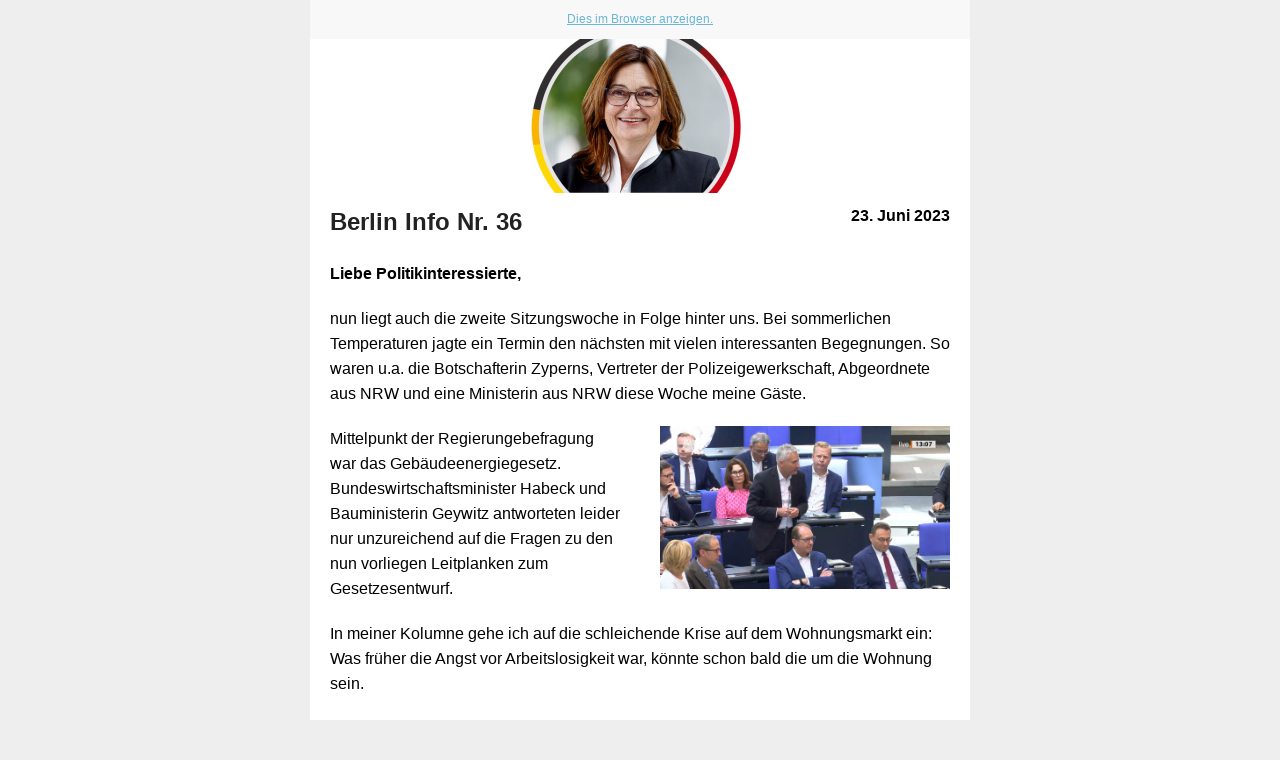

--- FILE ---
content_type: text/html; charset=utf-8
request_url: https://www.mechthild-heil.de/?mailpoet_router&endpoint=view_in_browser&action=view&data=WzYzLCJiOTJmOThkN2I0MTMiLDAsMCwwLDFd
body_size: 6843
content:
<html lang="de" style="margin:0;padding:0">
<head>
    <meta http-equiv="Content-Type" content="text/html; charset=UTF-8" />
    <meta name="viewport" content="width=device-width, initial-scale=1" />
    <meta http-equiv="X-UA-Compatible" content="IE=edge" />
    <meta name="format-detection" content="telephone=no" />
    <meta name="robots" content="noindex, nofollow" />
    <title>Mechthild Heil MdB - Berlin Info Nr. 36</title>
    <style type="text/css"> @media screen and (max-width: 480px) {
            .mailpoet_button {width:100% !important;}
        }
 @media screen and (max-width: 599px) {
            .mailpoet_header {
                padding: 10px 20px;
            }
            .mailpoet_button {
                width: 100% !important;
                padding: 5px 0 !important;
                box-sizing:border-box !important;
            }
            div, .mailpoet_cols-two, .mailpoet_cols-three {
                max-width: 100% !important;
            }
        }
</style>
    
</head>
<body leftmargin="0" topmargin="0" marginwidth="0" marginheight="0" style="margin:0;padding:0;background-color:#eeeeee">
    <table class="mailpoet_template" border="0" width="100%" cellpadding="0" cellspacing="0" style="border-collapse:collapse;border-spacing:0;mso-table-lspace:0;mso-table-rspace:0">
        <tbody>
        <tr>
            <td class="mailpoet_preheader" style="border-collapse:collapse;display:none;visibility:hidden;mso-hide:all;font-size:1px;color:#333333;line-height:1px;max-height:0;max-width:0;opacity:0;overflow:hidden;-webkit-text-size-adjust:none" height="1">
                23.06.2023
            </td>
        </tr>
        <tr>
            <td align="center" class="mailpoet-wrapper" valign="top" style="border-collapse:collapse;background-color:#eeeeee"><!--[if mso]>
                <table align="center" border="0" cellspacing="0" cellpadding="0"
                       width="660">
                    <tr>
                        <td class="mailpoet_content-wrapper" align="center" valign="top" width="660">
                <![endif]--><table class="mailpoet_content-wrapper" border="0" width="660" cellpadding="0" cellspacing="0" style="border-collapse:collapse;background-color:#ffffff;border-spacing:0;mso-table-lspace:0;mso-table-rspace:0;max-width:660px;width:100%">
                    <tbody>
                    
      <tr>
        <td class="mailpoet_content" align="center" style="border-collapse:collapse;background-color:#f8f8f8!important" bgcolor="#f8f8f8">
          <table width="100%" border="0" cellpadding="0" cellspacing="0" style="border-collapse:collapse;border-spacing:0;mso-table-lspace:0;mso-table-rspace:0">
            <tbody>
              <tr>
                <td style="border-collapse:collapse;padding-left:0;padding-right:0">
                  <table width="100%" border="0" cellpadding="0" cellspacing="0" class="mailpoet_cols-one" style="border-collapse:collapse;border-spacing:0;mso-table-lspace:0;mso-table-rspace:0;table-layout:fixed;margin-left:auto;margin-right:auto;padding-left:0;padding-right:0">
                    <tbody>
      <tr>
        <td class="mailpoet_header_footer_padded mailpoet_header" style="border-collapse:collapse;padding:10px 20px;line-height:19.2px;text-align:center;color:#222222;font-family:Arial, 'Helvetica Neue', Helvetica, sans-serif;font-size:12px">
          <a href="https://www.mechthild-heil.de?mailpoet_router&endpoint=view_in_browser&action=view&data=WzYzLCJiOTJmOThkN2I0MTMiLDAsMCwwLDFd" style="color:#6cb7d4;text-decoration:underline">Dies im Browser anzeigen.</a>
        </td>
      </tr>
                    </tbody>
                  </table>
                </td>
              </tr>
            </tbody>
          </table>
        </td>
      </tr>
      <tr>
        <td class="mailpoet_content" align="center" style="border-collapse:collapse">
          <table width="100%" border="0" cellpadding="0" cellspacing="0" style="border-collapse:collapse;border-spacing:0;mso-table-lspace:0;mso-table-rspace:0">
            <tbody>
              <tr>
                <td style="border-collapse:collapse;padding-left:0;padding-right:0">
                  <table width="100%" border="0" cellpadding="0" cellspacing="0" class="mailpoet_cols-one" style="border-collapse:collapse;border-spacing:0;mso-table-lspace:0;mso-table-rspace:0;table-layout:fixed;margin-left:auto;margin-right:auto;padding-left:0;padding-right:0">
                    <tbody>
      <tr>
        <td class="mailpoet_image " align="center" valign="top" style="border-collapse:collapse">
          <a href="https://www.mechthild-heil.de" style="color:#21759B;text-decoration:underline"><img src="https://www.mechthild-heil.de/wp-content/uploads/2021/01/berlininfo-1320x308.jpg" width="660" alt="" style="height:auto;max-width:100%;-ms-interpolation-mode:bicubic;border:0;display:block;outline:none;text-align:center;width:100%" /></a>
        </td>
      </tr>
                    </tbody>
                  </table>
                </td>
              </tr>
            </tbody>
          </table>
        </td>
      </tr>
      <tr>
        <td class="mailpoet_content-cols-two" align="left" style="border-collapse:collapse">
          <table width="100%" border="0" cellpadding="0" cellspacing="0" style="border-collapse:collapse;border-spacing:0;mso-table-lspace:0;mso-table-rspace:0">
            <tbody>
              <tr>
                <td align="center" style="border-collapse:collapse;font-size:0"><!--[if mso]>
                  <table border="0" width="100%" cellpadding="0" cellspacing="0">
                    <tbody>
                      <tr>
      <td width="330" valign="top">
        <![endif]--><div style="display:inline-block; max-width:330px; vertical-align:top; width:100%;">
          <table width="330" class="mailpoet_cols-two" border="0" cellpadding="0" cellspacing="0" align="left" style="border-collapse:collapse;width:100%;max-width:330px;border-spacing:0;mso-table-lspace:0;mso-table-rspace:0;table-layout:fixed;margin-left:auto;margin-right:auto;padding-left:0;padding-right:0">
            <tbody>
      <tr>
        <td class="mailpoet_text mailpoet_padded_vertical mailpoet_padded_side" valign="top" style="border-collapse:collapse;padding-top:10px;padding-bottom:10px;padding-left:20px;padding-right:20px;word-break:break-word;word-wrap:break-word">
          <h2 style="margin:0 0 7.2px;mso-ansi-font-size:24px;color:#222222;font-family:'Trebuchet MS','Lucida Grande','Lucida Sans Unicode','Lucida Sans',Tahoma,sans-serif;font-size:24px;line-height:38.4px;mso-line-height-alt:38px;margin-bottom:0;text-align:left;padding:0;font-style:normal;font-weight:normal"><strong>Berlin Info Nr. 36</strong></h2>
        </td>
      </tr>
            </tbody>
          </table>
        </div><!--[if mso]>
      </td>
      <td width="330" valign="top">
        <![endif]--><div style="display:inline-block; max-width:330px; vertical-align:top; width:100%;">
          <table width="330" class="mailpoet_cols-two" border="0" cellpadding="0" cellspacing="0" align="left" style="border-collapse:collapse;width:100%;max-width:330px;border-spacing:0;mso-table-lspace:0;mso-table-rspace:0;table-layout:fixed;margin-left:auto;margin-right:auto;padding-left:0;padding-right:0">
            <tbody>
      <tr>
        <td class="mailpoet_text mailpoet_padded_vertical mailpoet_padded_side" valign="top" style="border-collapse:collapse;padding-top:10px;padding-bottom:10px;padding-left:20px;padding-right:20px;word-break:break-word;word-wrap:break-word">
          <table style="border-collapse:collapse;border-spacing:0;mso-table-lspace:0;mso-table-rspace:0" width="100%" cellpadding="0">
        <tr>
          <td class="mailpoet_paragraph" style="border-collapse:collapse;mso-ansi-font-size:16px;color:#000000;font-family:Arial,'Helvetica Neue',Helvetica,sans-serif;font-size:16px;line-height:25.6px;mso-line-height-alt:26px;word-break:break-word;word-wrap:break-word;text-align:right">
            <strong>23. Juni 2023</strong>
          </td>
        </tr></table>
        </td>
      </tr>
            </tbody>
          </table>
        </div><!--[if mso]>
      </td>
                  </tr>
                </tbody>
              </table>
            <![endif]--></td>
            </tr>
          </tbody>
        </table>
      </td>
    </tr>
      <tr>
        <td class="mailpoet_content" align="center" style="border-collapse:collapse;background-color:#ffffff!important" bgcolor="#ffffff">
          <table width="100%" border="0" cellpadding="0" cellspacing="0" style="border-collapse:collapse;border-spacing:0;mso-table-lspace:0;mso-table-rspace:0">
            <tbody>
              <tr>
                <td style="border-collapse:collapse;padding-left:0;padding-right:0">
                  <table width="100%" border="0" cellpadding="0" cellspacing="0" class="mailpoet_cols-one" style="border-collapse:collapse;border-spacing:0;mso-table-lspace:0;mso-table-rspace:0;table-layout:fixed;margin-left:auto;margin-right:auto;padding-left:0;padding-right:0">
                    <tbody>
      <tr>
        <td class="mailpoet_text mailpoet_padded_vertical mailpoet_padded_side" valign="top" style="border-collapse:collapse;padding-top:10px;padding-bottom:10px;padding-left:20px;padding-right:20px;word-break:break-word;word-wrap:break-word">
          <table style="border-collapse:collapse;border-spacing:0;mso-table-lspace:0;mso-table-rspace:0" width="100%" cellpadding="0">
        <tr>
          <td class="mailpoet_paragraph" style="border-collapse:collapse;mso-ansi-font-size:16px;color:#000000;font-family:Arial,'Helvetica Neue',Helvetica,sans-serif;font-size:16px;line-height:25.6px;mso-line-height-alt:26px;word-break:break-word;word-wrap:break-word;text-align:left">
            <strong>Liebe Politikinteressierte,<br /></strong>
          </td>
        </tr></table>
        </td>
      </tr>
                    </tbody>
                  </table>
                </td>
              </tr>
            </tbody>
          </table>
        </td>
      </tr>
      <tr>
        <td class="mailpoet_content" align="center" style="border-collapse:collapse">
          <table width="100%" border="0" cellpadding="0" cellspacing="0" style="border-collapse:collapse;border-spacing:0;mso-table-lspace:0;mso-table-rspace:0">
            <tbody>
              <tr>
                <td style="border-collapse:collapse;padding-left:0;padding-right:0">
                  <table width="100%" border="0" cellpadding="0" cellspacing="0" class="mailpoet_cols-one" style="border-collapse:collapse;border-spacing:0;mso-table-lspace:0;mso-table-rspace:0;table-layout:fixed;margin-left:auto;margin-right:auto;padding-left:0;padding-right:0">
                    <tbody>
      <tr>
        <td class="mailpoet_text mailpoet_padded_vertical mailpoet_padded_side" valign="top" style="border-collapse:collapse;padding-top:10px;padding-bottom:10px;padding-left:20px;padding-right:20px;word-break:break-word;word-wrap:break-word">
          <table style="border-collapse:collapse;border-spacing:0;mso-table-lspace:0;mso-table-rspace:0" width="100%" cellpadding="0">
        <tr>
          <td class="mailpoet_paragraph" style="border-collapse:collapse;mso-ansi-font-size:16px;color:#000000;font-family:Arial,'Helvetica Neue',Helvetica,sans-serif;font-size:16px;line-height:25.6px;mso-line-height-alt:26px;word-break:break-word;word-wrap:break-word;text-align:left">
            nun liegt auch die zweite Sitzungswoche in Folge hinter uns. Bei sommerlichen Temperaturen jagte ein Termin den n&auml;chsten mit vielen interessanten Begegnungen. So waren u.a. die Botschafterin Zyperns, Vertreter der Polizeigewerkschaft, Abgeordnete aus NRW und eine Ministerin aus NRW diese Woche meine G&auml;ste. 
          </td>
        </tr></table>
        </td>
      </tr>
                    </tbody>
                  </table>
                </td>
              </tr>
            </tbody>
          </table>
        </td>
      </tr>
      <tr>
        <td class="mailpoet_content-cols-two" align="left" style="border-collapse:collapse">
          <table width="100%" border="0" cellpadding="0" cellspacing="0" style="border-collapse:collapse;border-spacing:0;mso-table-lspace:0;mso-table-rspace:0">
            <tbody>
              <tr>
                <td align="center" style="border-collapse:collapse;font-size:0"><!--[if mso]>
                  <table border="0" width="100%" cellpadding="0" cellspacing="0">
                    <tbody>
                      <tr>
      <td width="330" valign="top">
        <![endif]--><div style="display:inline-block; max-width:330px; vertical-align:top; width:100%;">
          <table width="330" class="mailpoet_cols-two" border="0" cellpadding="0" cellspacing="0" align="left" style="border-collapse:collapse;width:100%;max-width:330px;border-spacing:0;mso-table-lspace:0;mso-table-rspace:0;table-layout:fixed;margin-left:auto;margin-right:auto;padding-left:0;padding-right:0">
            <tbody>
      <tr>
        <td class="mailpoet_text mailpoet_padded_vertical mailpoet_padded_side" valign="top" style="border-collapse:collapse;padding-top:10px;padding-bottom:10px;padding-left:20px;padding-right:20px;word-break:break-word;word-wrap:break-word">
          <table style="border-collapse:collapse;border-spacing:0;mso-table-lspace:0;mso-table-rspace:0" width="100%" cellpadding="0">
        <tr>
          <td class="mailpoet_paragraph" style="border-collapse:collapse;mso-ansi-font-size:16px;color:#000000;font-family:Arial,'Helvetica Neue',Helvetica,sans-serif;font-size:16px;line-height:25.6px;mso-line-height-alt:26px;word-break:break-word;word-wrap:break-word;text-align:left">
            Mittelpunkt der Regierungebefragung war das Geb&auml;udeenergiegesetz. Bundeswirtschaftsminister Habeck und Bauministerin Geywitz antworteten leider nur unzureichend auf die Fragen zu den nun vorliegen Leitplanken zum Gesetzesentwurf. 
          </td>
        </tr></table>
        </td>
      </tr>
            </tbody>
          </table>
        </div><!--[if mso]>
      </td>
      <td width="330" valign="top">
        <![endif]--><div style="display:inline-block; max-width:330px; vertical-align:top; width:100%;">
          <table width="330" class="mailpoet_cols-two" border="0" cellpadding="0" cellspacing="0" align="left" style="border-collapse:collapse;width:100%;max-width:330px;border-spacing:0;mso-table-lspace:0;mso-table-rspace:0;table-layout:fixed;margin-left:auto;margin-right:auto;padding-left:0;padding-right:0">
            <tbody>
      <tr>
        <td class="mailpoet_image mailpoet_padded_vertical mailpoet_padded_side" align="center" valign="top" style="border-collapse:collapse;padding-top:10px;padding-bottom:10px;padding-left:20px;padding-right:20px">
          <img src="https://www.mechthild-heil.de/wp-content/uploads/2023/06/Regierungsbefragung-Habeck_Geywitz-21062023-1320x743.png" width="290" alt="" style="height:auto;max-width:100%;-ms-interpolation-mode:bicubic;border:0;display:block;outline:none;text-align:center" />
        </td>
      </tr>
            </tbody>
          </table>
        </div><!--[if mso]>
      </td>
                  </tr>
                </tbody>
              </table>
            <![endif]--></td>
            </tr>
          </tbody>
        </table>
      </td>
    </tr>
      <tr>
        <td class="mailpoet_content" align="center" style="border-collapse:collapse">
          <table width="100%" border="0" cellpadding="0" cellspacing="0" style="border-collapse:collapse;border-spacing:0;mso-table-lspace:0;mso-table-rspace:0">
            <tbody>
              <tr>
                <td style="border-collapse:collapse;padding-left:0;padding-right:0">
                  <table width="100%" border="0" cellpadding="0" cellspacing="0" class="mailpoet_cols-one" style="border-collapse:collapse;border-spacing:0;mso-table-lspace:0;mso-table-rspace:0;table-layout:fixed;margin-left:auto;margin-right:auto;padding-left:0;padding-right:0">
                    <tbody>
      <tr>
        <td class="mailpoet_text mailpoet_padded_vertical mailpoet_padded_side" valign="top" style="border-collapse:collapse;padding-top:10px;padding-bottom:10px;padding-left:20px;padding-right:20px;word-break:break-word;word-wrap:break-word">
          <table style="border-collapse:collapse;border-spacing:0;mso-table-lspace:0;mso-table-rspace:0" width="100%" cellpadding="0">
        <tr>
          <td class="mailpoet_paragraph" style="border-collapse:collapse;mso-ansi-font-size:16px;color:#000000;font-family:Arial,'Helvetica Neue',Helvetica,sans-serif;font-size:16px;line-height:25.6px;mso-line-height-alt:26px;word-break:break-word;word-wrap:break-word;text-align:left">
            In meiner Kolumne gehe ich auf die schleichende Krise auf dem Wohnungsmarkt ein: Was fr&uuml;her die Angst vor Arbeitslosigkeit war, k&ouml;nnte schon bald die um die Wohnung sein.<br /><br />
          </td>
        </tr></table>
<table style="border-collapse:collapse;border-spacing:0;mso-table-lspace:0;mso-table-rspace:0" width="100%" cellpadding="0">
        <tr>
          <td class="mailpoet_paragraph" style="border-collapse:collapse;mso-ansi-font-size:16px;color:#000000;font-family:Arial,'Helvetica Neue',Helvetica,sans-serif;font-size:16px;line-height:25.6px;mso-line-height-alt:26px;word-break:break-word;word-wrap:break-word;text-align:justify">
            <span style="background-color: inherit"></span>
          </td>
        </tr></table>
<table style="border-collapse:collapse;border-spacing:0;mso-table-lspace:0;mso-table-rspace:0" width="100%" cellpadding="0">
        <tr>
          <td class="mailpoet_paragraph" style="border-collapse:collapse;mso-ansi-font-size:16px;color:#000000;font-family:Arial,'Helvetica Neue',Helvetica,sans-serif;font-size:16px;line-height:25.6px;mso-line-height-alt:26px;word-break:break-word;word-wrap:break-word;text-align:left">
            Ich hoffe, Sie k&ouml;nnen in den kommenden Tagen die Sonne und Ruhe genie&szlig;en. Haben Sie eine sch&ouml;ne Zeit und viel Spa&szlig; bei der Lekt&uuml;re der Berlin Info.<br /><br />
          </td>
        </tr></table>
<table style="border-collapse:collapse;border-spacing:0;mso-table-lspace:0;mso-table-rspace:0" width="100%" cellpadding="0">
        <tr>
          <td class="mailpoet_paragraph" style="border-collapse:collapse;mso-ansi-font-size:16px;color:#000000;font-family:Arial,'Helvetica Neue',Helvetica,sans-serif;font-size:16px;line-height:25.6px;mso-line-height-alt:26px;word-break:break-word;word-wrap:break-word;text-align:left">
            <span style="background-color: inherit"></span>
          </td>
        </tr></table>
<table style="border-collapse:collapse;border-spacing:0;mso-table-lspace:0;mso-table-rspace:0" width="100%" cellpadding="0">
        <tr>
          <td class="mailpoet_paragraph" style="border-collapse:collapse;mso-ansi-font-size:16px;color:#000000;font-family:Arial,'Helvetica Neue',Helvetica,sans-serif;font-size:16px;line-height:25.6px;mso-line-height-alt:26px;word-break:break-word;word-wrap:break-word;text-align:left">
            <span style="background-color: inherit">Ihre</span>
          </td>
        </tr></table>
        </td>
      </tr>
      <tr>
        <td class="mailpoet_image mailpoet_padded_vertical mailpoet_padded_side" align="left" valign="top" style="border-collapse:collapse;padding-top:10px;padding-bottom:10px;padding-left:20px;padding-right:20px">
          <img src="https://www.mechthild-heil.de/wp-content/uploads/2015/12/mheil.png" width="134" alt="mheil" style="height:auto;max-width:100%;-ms-interpolation-mode:bicubic;border:0;display:block;outline:none;text-align:center" />
        </td>
      </tr>
      <tr>
        <td class="mailpoet_image mailpoet_padded_vertical mailpoet_padded_side" align="center" valign="top" style="border-collapse:collapse;padding-top:10px;padding-bottom:10px;padding-left:20px;padding-right:20px">
          <img src="https://www.mechthild-heil.de/wp-content/uploads/2023/06/1109234-1320x478.jpg" width="620" alt="" style="height:auto;max-width:100%;-ms-interpolation-mode:bicubic;border:0;display:block;outline:none;text-align:center" />
        </td>
      </tr>
                    </tbody>
                  </table>
                </td>
              </tr>
            </tbody>
          </table>
        </td>
      </tr>
      <tr>
        <td class="mailpoet_content" align="center" style="border-collapse:collapse">
          <table width="100%" border="0" cellpadding="0" cellspacing="0" style="border-collapse:collapse;border-spacing:0;mso-table-lspace:0;mso-table-rspace:0">
            <tbody>
              <tr>
                <td style="border-collapse:collapse;padding-left:0;padding-right:0">
                  <table width="100%" border="0" cellpadding="0" cellspacing="0" class="mailpoet_cols-one" style="border-collapse:collapse;border-spacing:0;mso-table-lspace:0;mso-table-rspace:0;table-layout:fixed;margin-left:auto;margin-right:auto;padding-left:0;padding-right:0">
                    <tbody>
      <tr>
        <td class="mailpoet_divider" valign="top" style="border-collapse:collapse;padding:8.5px 20px 8.5px 20px">
          <table width="100%" border="0" cellpadding="0" cellspacing="0" style="border-collapse:collapse;border-spacing:0;mso-table-lspace:0;mso-table-rspace:0">
            <tr>
              <td class="mailpoet_divider-cell" style="border-collapse:collapse;border-top-width:2px;border-top-style:solid;border-top-color:#aaaaaa">
             </td>
            </tr>
          </table>
        </td>
      </tr>
                    </tbody>
                  </table>
                </td>
              </tr>
            </tbody>
          </table>
        </td>
      </tr>
      <tr>
        <td class="mailpoet_content" align="center" style="border-collapse:collapse">
          <table width="100%" border="0" cellpadding="0" cellspacing="0" style="border-collapse:collapse;border-spacing:0;mso-table-lspace:0;mso-table-rspace:0">
            <tbody>
              <tr>
                <td style="border-collapse:collapse;padding-left:0;padding-right:0">
                  <table width="100%" border="0" cellpadding="0" cellspacing="0" class="mailpoet_cols-one" style="border-collapse:collapse;border-spacing:0;mso-table-lspace:0;mso-table-rspace:0;table-layout:fixed;margin-left:auto;margin-right:auto;padding-left:0;padding-right:0">
                    <tbody>
      <tr>
        <td class="mailpoet_text mailpoet_padded_vertical mailpoet_padded_side" valign="top" style="border-collapse:collapse;padding-top:10px;padding-bottom:10px;padding-left:20px;padding-right:20px;word-break:break-word;word-wrap:break-word">
          <table class="MsoNormal" style="border-collapse:collapse;border-spacing:0;mso-table-lspace:0;mso-table-rspace:0" width="100%" cellpadding="0">
        <tr>
          <td class="mailpoet_paragraph" style="border-collapse:collapse;mso-ansi-font-size:16px;color:#000000;font-family:Arial,'Helvetica Neue',Helvetica,sans-serif;font-size:16px;line-height:25.6px;mso-line-height-alt:26px;word-break:break-word;word-wrap:break-word;text-align:left">
            <strong>Die schleichende Krise auf dem Wohnungsmarkt</strong><br /><br />
          </td>
        </tr></table>
<table class="MsoNormal" style="border-collapse:collapse;border-spacing:0;mso-table-lspace:0;mso-table-rspace:0" width="100%" cellpadding="0">
        <tr>
          <td class="mailpoet_paragraph" style="border-collapse:collapse;mso-ansi-font-size:16px;color:#000000;font-family:Arial,'Helvetica Neue',Helvetica,sans-serif;font-size:16px;line-height:25.6px;mso-line-height-alt:26px;word-break:break-word;word-wrap:break-word;text-align:left">
            <strong></strong>
          </td>
        </tr></table>
<table class="MsoNormal" style="border-collapse:collapse;border-spacing:0;mso-table-lspace:0;mso-table-rspace:0" width="100%" cellpadding="0">
        <tr>
          <td class="mailpoet_paragraph" style="border-collapse:collapse;mso-ansi-font-size:16px;color:#000000;font-family:Arial,'Helvetica Neue',Helvetica,sans-serif;font-size:16px;line-height:25.6px;mso-line-height-alt:26px;word-break:break-word;word-wrap:break-word;text-align:left">
            In den letzten Jahren standen vor allem zwei gro&szlig;e Krisen im politischen Fokus: Corona und der Angriff Russlands auf die Ukraine. Im Windschatten dieser Ereignisse schleicht sich in Deutschland aber zunehmend eine Krise an, die den Arbeitsbereich meines Fachausschusses im Bundestag (Bauen und Wohnen) in besonderer Weise betrifft: Die beginnende Krise auf dem Wohnungsmarkt. In vielen Regionen in Deutschland (aber l&auml;ngst nicht in allen!) beobachten wir einen zunehmenden Wohnraummangel. Abgesehen davon, dass Menschen teilweise gar nicht mehr den f&uuml;r sie passenden Wohnraum finden, bedeutet das vor allem stark steigende Preise f&uuml;r Miete oder Immobilienkauf. Der Grund f&uuml;r diese Entwicklung ist offensichtlich: Steigende Nachfrage nach Wohnraum trifft auf einen R&uuml;ckgang der Wohnungsbauzahlen. Die Ampelkoalition hatte sich die j&auml;hrliche Fertigstellung von 400.000 Wohnungen auf die Fahnen geschrieben. In den letzten beiden Jahren stagnierten die Fertigstellungen aber bei weniger als 300.000 Wohnungen, f&uuml;r dieses und das n&auml;chste Jahr wird ein weiterer R&uuml;ckgang auf 250.000 oder sogar nur 200.000 neue Wohnungen prognostiziert. Der R&uuml;ckgang ist aktuell besonders stark bei Ein- und Zweifamilienh&auml;usern, betrifft aber mittlerweile auch zunehmend den Geschosswohnungsbau.<br /><br />
          </td>
        </tr></table>

<table class="MsoNormal" style="border-collapse:collapse;border-spacing:0;mso-table-lspace:0;mso-table-rspace:0" width="100%" cellpadding="0">
        <tr>
          <td class="mailpoet_paragraph" style="border-collapse:collapse;mso-ansi-font-size:16px;color:#000000;font-family:Arial,'Helvetica Neue',Helvetica,sans-serif;font-size:16px;line-height:25.6px;mso-line-height-alt:26px;word-break:break-word;word-wrap:break-word;text-align:left">
            Dieser R&uuml;ckgang hat Gr&uuml;nde. Die Bau- und Immobilienwirtschaft spricht vom &bdquo;perfekten Sturm&ldquo;. Bereits seit einigen Jahren stark steigende Baukosten treffen jetzt auf sprunghaft steigende Zinsen. Dazu kommen ein nicht unerheblicher Fachkr&auml;ftemangel und &uuml;berm&auml;&szlig;ig lange Planungs- und Genehmigungsprozesse. Im Ergebnis rechnen sich viele Bauprojekte nicht mehr f&uuml;r die Unternehmen &ndash; und werden einfach abgeblasen, wenn sie nicht schon weit fortgeschritten sind. Wohnungsbau ist ein Markt mit erheblicher Zeitverz&ouml;gerung, so dass wir die volle Auswirkung dieser Entwicklung erst nach einigen Jahren sp&uuml;ren werden. Es w&auml;re daher vorausschauende Politik notwendig, um diesem Trend entgegenzuwirken, statt darauf zu verweisen, dass es aktuell noch nicht ganz so schlimm sei, wie es Bauministerin Klara Geywitz immer wieder gerne tut. Aktuell fehlen nach Expertenmeinung etwa eine Dreiviertel Millionen Wohnungen in Deutschland und die Zahl wird schnell steigenden, wenn der Neubau dem Bedarf hinterherhinkt. Dazu kommt, dass die aktuelle Schw&auml;che, trotz grunds&auml;tzlichem Fachkr&auml;ftemangels, zu Entlassungen bei den Bauunternehmen f&uuml;hren wird, wenn die Auftragsb&uuml;cher erst einmal leer sind. Diese Fachkr&auml;fte kommen so schnell nicht wieder, so dass auch k&uuml;nftige Wohnungsbaukapazit&auml;ten in Mitleidenschaft gezogen werden.
          </td>
        </tr></table>
        </td>
      </tr>
                    </tbody>
                  </table>
                </td>
              </tr>
            </tbody>
          </table>
        </td>
      </tr>
      <tr>
        <td class="mailpoet_content" align="center" style="border-collapse:collapse">
          <table width="100%" border="0" cellpadding="0" cellspacing="0" style="border-collapse:collapse;border-spacing:0;mso-table-lspace:0;mso-table-rspace:0">
            <tbody>
              <tr>
                <td style="border-collapse:collapse;padding-left:0;padding-right:0">
                  <table width="100%" border="0" cellpadding="0" cellspacing="0" class="mailpoet_cols-one" style="border-collapse:collapse;border-spacing:0;mso-table-lspace:0;mso-table-rspace:0;table-layout:fixed;margin-left:auto;margin-right:auto;padding-left:0;padding-right:0">
                    <tbody>
      <tr>
        <td class="mailpoet_image mailpoet_padded_vertical mailpoet_padded_side" align="center" valign="top" style="border-collapse:collapse;padding-top:10px;padding-bottom:10px;padding-left:20px;padding-right:20px">
          <img src="https://www.mechthild-heil.de/wp-content/uploads/2023/06/architecture-gcb31318a9_1920-1320x672.jpg" width="620" alt="" style="height:auto;max-width:100%;-ms-interpolation-mode:bicubic;border:0;display:block;outline:none;text-align:center" />
        </td>
      </tr>
      <tr>
        <td class="mailpoet_text mailpoet_padded_vertical mailpoet_padded_side" valign="top" style="border-collapse:collapse;padding-top:10px;padding-bottom:10px;padding-left:20px;padding-right:20px;word-break:break-word;word-wrap:break-word">
          <table class="MsoNormal" style="border-collapse:collapse;border-spacing:0;mso-table-lspace:0;mso-table-rspace:0" width="100%" cellpadding="0">
        <tr>
          <td class="mailpoet_paragraph" style="border-collapse:collapse;mso-ansi-font-size:16px;color:#000000;font-family:Arial,'Helvetica Neue',Helvetica,sans-serif;font-size:16px;line-height:25.6px;mso-line-height-alt:26px;word-break:break-word;word-wrap:break-word;text-align:left">
            Und was tut die Ampelkoalition? Sie gie&szlig;t zus&auml;tzliches &Ouml;l ins Feuer! Mehrfache chaotische Abbr&uuml;che von F&ouml;rderprogrammen f&uuml;r den Wohnungsbau im letzten Jahr haben zu gro&szlig;er Verunsicherung bei den Marktteilnehmern gef&uuml;hrt. Die jetzt, nach langer Verz&ouml;gerung, neu aufgelegten F&ouml;rderprogramme sind viel zu klein und mit vielen Einschr&auml;nkungen verbunden. Gleichzeitig wird beinahe w&ouml;chentlich eine &bdquo;neue Sau durch&rsquo;s Dorf getrieben&ldquo;, was zus&auml;tzliche Belastungen f&uuml;r Immobilienbesitzer angeht. Selbst nicht gerade CDU-nahe Experten im Immobilienbereich sagen mittlerweile, dass die Bundesregierung mit ihrer Politik den Wohnungsmarkt ganz klar sch&auml;digt. Umgekehrt bleiben Programme zur Verbesserung der Bedingungen in der Ampelkoalition stecken, wie zum Beispiel eine gro&szlig;e Baurechtsnovelle oder Erleichterungen bei der Grunderwerbsteuer f&uuml;r Familien. Die Folgen dieser verfehlten Politik werden mittelfristig zu einem erheblichen sozialen Problem werden, denn die (bezahlbaren und angemessenen!) eigenen vier W&auml;nde geh&ouml;ren zu den elementaren Bed&uuml;rfnissen der Menschen. Was fr&uuml;her die Angst vor Arbeitslosigkeit war, k&ouml;nnte schon bald die um die Wohnung sein. Alle Vorschl&auml;ge der Union im Bundestag, die zur L&ouml;sung des Problems beitragen k&ouml;nnten, werden von der Ampelkoalition niedergestimmt. Diese Krise kommt schleichend, aber sie wird kommen, wenn die Ampelkoalition nicht endlich angemessen handelt.<span>     </span>
          </td>
        </tr></table>
        </td>
      </tr>
                    </tbody>
                  </table>
                </td>
              </tr>
            </tbody>
          </table>
        </td>
      </tr>
      <tr>
        <td class="mailpoet_content" align="center" style="border-collapse:collapse">
          <table width="100%" border="0" cellpadding="0" cellspacing="0" style="border-collapse:collapse;border-spacing:0;mso-table-lspace:0;mso-table-rspace:0">
            <tbody>
              <tr>
                <td style="border-collapse:collapse;padding-left:0;padding-right:0">
                  <table width="100%" border="0" cellpadding="0" cellspacing="0" class="mailpoet_cols-one" style="border-collapse:collapse;border-spacing:0;mso-table-lspace:0;mso-table-rspace:0;table-layout:fixed;margin-left:auto;margin-right:auto;padding-left:0;padding-right:0">
                    <tbody>
      <tr>
        <td class="mailpoet_divider" valign="top" style="border-collapse:collapse;padding:7px 20px 7px 20px">
          <table width="100%" border="0" cellpadding="0" cellspacing="0" style="border-collapse:collapse;border-spacing:0;mso-table-lspace:0;mso-table-rspace:0">
            <tr>
              <td class="mailpoet_divider-cell" style="border-collapse:collapse;border-top-width:2px;border-top-style:solid;border-top-color:#aaaaaa">
             </td>
            </tr>
          </table>
        </td>
      </tr>
      <tr>
        <td class="mailpoet_text mailpoet_padded_vertical mailpoet_padded_side" valign="top" style="border-collapse:collapse;padding-top:10px;padding-bottom:10px;padding-left:20px;padding-right:20px;word-break:break-word;word-wrap:break-word">
          <table style="border-collapse:collapse;border-spacing:0;mso-table-lspace:0;mso-table-rspace:0" width="100%" cellpadding="0">
        <tr>
          <td class="mailpoet_paragraph" style="border-collapse:collapse;mso-ansi-font-size:16px;color:#000000;font-family:Arial,'Helvetica Neue',Helvetica,sans-serif;font-size:16px;line-height:25.6px;mso-line-height-alt:26px;word-break:break-word;word-wrap:break-word;text-align:left">
            <strong>Botschafterin der Republik Zypern</strong>
          </td>
        </tr></table>
        </td>
      </tr>
      <tr>
        <td class="mailpoet_text mailpoet_padded_vertical mailpoet_padded_side" valign="top" style="border-collapse:collapse;padding-top:10px;padding-bottom:10px;padding-left:20px;padding-right:20px;word-break:break-word;word-wrap:break-word">
          <table class="MsoNormal" style="border-collapse:collapse;border-spacing:0;mso-table-lspace:0;mso-table-rspace:0" width="100%" cellpadding="0">
        <tr>
          <td class="mailpoet_paragraph" style="border-collapse:collapse;mso-ansi-font-size:16px;color:#000000;font-family:Arial,'Helvetica Neue',Helvetica,sans-serif;font-size:16px;line-height:25.6px;mso-line-height-alt:26px;word-break:break-word;word-wrap:break-word;text-align:left">
            Maria Papakyriakou, Botschafterin der Republik Zypern, schilderte eindringlich die Auswirkungen der jahrzehntelangen Teilung ihrer Insel.
          </td>
        </tr></table>
<table class="MsoNormal" style="border-collapse:collapse;border-spacing:0;mso-table-lspace:0;mso-table-rspace:0" width="100%" cellpadding="0">
        <tr>
          <td class="mailpoet_paragraph" style="border-collapse:collapse;mso-ansi-font-size:16px;color:#000000;font-family:Arial,'Helvetica Neue',Helvetica,sans-serif;font-size:16px;line-height:25.6px;mso-line-height-alt:26px;word-break:break-word;word-wrap:break-word;text-align:left">
            Seit der Milit&auml;rintervention der T&uuml;rkei und der anschlie&szlig;enden Besetzung von etwa einem Drittel der Insel 1974 infolge eines Putschs ist die Insel in einen t&uuml;rkisch-zyprischen Norden und einen griechisch-zyprischen S&uuml;den geteilt. Die 1983 einseitig ausgerufene &bdquo;T&uuml;rkische Republik Nordzypern&ldquo; wird international nur von der T&uuml;rkei anerkannt. Bem&uuml;hungen zur L&ouml;sung des Zypernkonflikts waren bisher erfolglos.
          </td>
        </tr></table>
        </td>
      </tr>
      <tr>
        <td class="mailpoet_image mailpoet_padded_vertical mailpoet_padded_side" align="center" valign="top" style="border-collapse:collapse;padding-top:10px;padding-bottom:10px;padding-left:20px;padding-right:20px">
          <img src="https://www.mechthild-heil.de/wp-content/uploads/2023/06/Botschafterin-Zyperns-19062023-1320x880.jpg" width="620" alt="" style="height:auto;max-width:100%;-ms-interpolation-mode:bicubic;border:0;display:block;outline:none;text-align:center" />
        </td>
      </tr>
                    </tbody>
                  </table>
                </td>
              </tr>
            </tbody>
          </table>
        </td>
      </tr>
      <tr>
        <td class="mailpoet_content" align="center" style="border-collapse:collapse">
          <table width="100%" border="0" cellpadding="0" cellspacing="0" style="border-collapse:collapse;border-spacing:0;mso-table-lspace:0;mso-table-rspace:0">
            <tbody>
              <tr>
                <td style="border-collapse:collapse;padding-left:0;padding-right:0">
                  <table width="100%" border="0" cellpadding="0" cellspacing="0" class="mailpoet_cols-one" style="border-collapse:collapse;border-spacing:0;mso-table-lspace:0;mso-table-rspace:0;table-layout:fixed;margin-left:auto;margin-right:auto;padding-left:0;padding-right:0">
                    <tbody>
      <tr>
        <td class="mailpoet_divider" valign="top" style="border-collapse:collapse;padding:7px 20px 7px 20px">
          <table width="100%" border="0" cellpadding="0" cellspacing="0" style="border-collapse:collapse;border-spacing:0;mso-table-lspace:0;mso-table-rspace:0">
            <tr>
              <td class="mailpoet_divider-cell" style="border-collapse:collapse;border-top-width:2px;border-top-style:solid;border-top-color:#aaaaaa">
             </td>
            </tr>
          </table>
        </td>
      </tr>
      <tr>
        <td class="mailpoet_text mailpoet_padded_vertical mailpoet_padded_side" valign="top" style="border-collapse:collapse;padding-top:10px;padding-bottom:10px;padding-left:20px;padding-right:20px;word-break:break-word;word-wrap:break-word">
          <table style="border-collapse:collapse;border-spacing:0;mso-table-lspace:0;mso-table-rspace:0" width="100%" cellpadding="0">
        <tr>
          <td class="mailpoet_paragraph" style="border-collapse:collapse;mso-ansi-font-size:16px;color:#000000;font-family:Arial,'Helvetica Neue',Helvetica,sans-serif;font-size:16px;line-height:25.6px;mso-line-height-alt:26px;word-break:break-word;word-wrap:break-word;text-align:left">
            <strong>Vertreter der Polizeigewerkschaft in Berlin</strong>
          </td>
        </tr></table>
        </td>
      </tr>
      <tr>
        <td class="mailpoet_text mailpoet_padded_vertical mailpoet_padded_side" valign="top" style="border-collapse:collapse;padding-top:10px;padding-bottom:10px;padding-left:20px;padding-right:20px;word-break:break-word;word-wrap:break-word">
          <table class="MsoNormal" style="border-collapse:collapse;border-spacing:0;mso-table-lspace:0;mso-table-rspace:0" width="100%" cellpadding="0">
        <tr>
          <td class="mailpoet_paragraph" style="border-collapse:collapse;mso-ansi-font-size:16px;color:#000000;font-family:Arial,'Helvetica Neue',Helvetica,sans-serif;font-size:16px;line-height:25.6px;mso-line-height-alt:26px;word-break:break-word;word-wrap:break-word;text-align:left">
            Gespr&auml;ch mit Mitgliedern der Deutschen Polizeigewerkschaft (DPolG) aus Mayen Koblenz. Eine Fachtagung f&uuml;hrte sie nach Berlin &ndash; der Wunsch die Wahlkreisabgeordnete zu sprechen in den Bundestag.
          </td>
        </tr></table>
        </td>
      </tr>
      <tr>
        <td class="mailpoet_image mailpoet_padded_vertical mailpoet_padded_side" align="center" valign="top" style="border-collapse:collapse;padding-top:10px;padding-bottom:10px;padding-left:20px;padding-right:20px">
          <img src="https://www.mechthild-heil.de/wp-content/uploads/2023/06/Polizeigewerkschaft-19062023_Mitglied-CDU-Kruft-1320x880.jpg" width="620" alt="" style="height:auto;max-width:100%;-ms-interpolation-mode:bicubic;border:0;display:block;outline:none;text-align:center" />
        </td>
      </tr>
      <tr>
        <td class="mailpoet_divider" valign="top" style="border-collapse:collapse;padding:7px 20px 7px 20px">
          <table width="100%" border="0" cellpadding="0" cellspacing="0" style="border-collapse:collapse;border-spacing:0;mso-table-lspace:0;mso-table-rspace:0">
            <tr>
              <td class="mailpoet_divider-cell" style="border-collapse:collapse;border-top-width:2px;border-top-style:solid;border-top-color:#aaaaaa">
             </td>
            </tr>
          </table>
        </td>
      </tr>
      <tr>
        <td class="mailpoet_text mailpoet_padded_vertical mailpoet_padded_side" valign="top" style="border-collapse:collapse;padding-top:10px;padding-bottom:10px;padding-left:20px;padding-right:20px;word-break:break-word;word-wrap:break-word">
          <table style="border-collapse:collapse;border-spacing:0;mso-table-lspace:0;mso-table-rspace:0" width="100%" cellpadding="0">
        <tr>
          <td class="mailpoet_paragraph" style="border-collapse:collapse;mso-ansi-font-size:16px;color:#000000;font-family:Arial,'Helvetica Neue',Helvetica,sans-serif;font-size:16px;line-height:25.6px;mso-line-height-alt:26px;word-break:break-word;word-wrap:break-word;text-align:left">
            <strong>Ministerin Ina Scharrenbach zu Gast bei der Gruppe der Frauen</strong>
          </td>
        </tr></table>
        </td>
      </tr>
      <tr>
        <td class="mailpoet_text mailpoet_padded_vertical mailpoet_padded_side" valign="top" style="border-collapse:collapse;padding-top:10px;padding-bottom:10px;padding-left:20px;padding-right:20px;word-break:break-word;word-wrap:break-word">
          <table style="border-collapse:collapse;border-spacing:0;mso-table-lspace:0;mso-table-rspace:0" width="100%" cellpadding="0">
        <tr>
          <td class="mailpoet_paragraph" style="border-collapse:collapse;mso-ansi-font-size:16px;color:#000000;font-family:Arial,'Helvetica Neue',Helvetica,sans-serif;font-size:16px;line-height:25.6px;mso-line-height-alt:26px;word-break:break-word;word-wrap:break-word;text-align:left">
            Gro&szlig;e Ehre &ndash; Diese Woche war Ministerin Ina Scharrenbach zu Gast bei der Gruppe der Frauen der CDU/CSU-Bundestagsfraktion<span></span>. Viele Themen wurden angesprochen: vom Bau &uuml;ber Kommunales zur Digitalisierung. 
          </td>
        </tr></table>
        </td>
      </tr>
      <tr>
        <td class="mailpoet_image mailpoet_padded_vertical mailpoet_padded_side" align="center" valign="top" style="border-collapse:collapse;padding-top:10px;padding-bottom:10px;padding-left:20px;padding-right:20px">
          <img src="https://www.mechthild-heil.de/wp-content/uploads/2023/06/Bild-GdF-mit-Ministerin-Scharrenbach.jpeg" width="620" alt="" style="height:auto;max-width:100%;-ms-interpolation-mode:bicubic;border:0;display:block;outline:none;text-align:center" />
        </td>
      </tr>
      <tr>
        <td class="mailpoet_divider" valign="top" style="border-collapse:collapse;padding:7px 20px 7px 20px">
          <table width="100%" border="0" cellpadding="0" cellspacing="0" style="border-collapse:collapse;border-spacing:0;mso-table-lspace:0;mso-table-rspace:0">
            <tr>
              <td class="mailpoet_divider-cell" style="border-collapse:collapse;border-top-width:2px;border-top-style:solid;border-top-color:#aaaaaa">
             </td>
            </tr>
          </table>
        </td>
      </tr>
      <tr>
        <td class="mailpoet_text mailpoet_padded_vertical mailpoet_padded_side" valign="top" style="border-collapse:collapse;padding-top:10px;padding-bottom:10px;padding-left:20px;padding-right:20px;word-break:break-word;word-wrap:break-word">
          <table style="border-collapse:collapse;border-spacing:0;mso-table-lspace:0;mso-table-rspace:0" width="100%" cellpadding="0">
        <tr>
          <td class="mailpoet_paragraph" style="border-collapse:collapse;mso-ansi-font-size:16px;color:#000000;font-family:Arial,'Helvetica Neue',Helvetica,sans-serif;font-size:16px;line-height:25.6px;mso-line-height-alt:26px;word-break:break-word;word-wrap:break-word;text-align:left">
            <strong>G&auml;ste aus dem Landtag NRW</strong>
          </td>
        </tr></table>
        </td>
      </tr>
      <tr>
        <td class="mailpoet_text mailpoet_padded_vertical mailpoet_padded_side" valign="top" style="border-collapse:collapse;padding-top:10px;padding-bottom:10px;padding-left:20px;padding-right:20px;word-break:break-word;word-wrap:break-word">
          <table class="MsoNormal" style="border-collapse:collapse;border-spacing:0;mso-table-lspace:0;mso-table-rspace:0" width="100%" cellpadding="0">
        <tr>
          <td class="mailpoet_paragraph" style="border-collapse:collapse;mso-ansi-font-size:16px;color:#000000;font-family:Arial,'Helvetica Neue',Helvetica,sans-serif;font-size:16px;line-height:25.6px;mso-line-height-alt:26px;word-break:break-word;word-wrap:break-word;text-align:left">
            Kolleginnen des Arbeitskreises Gleichstellung und Frauen der CDU-Landtagsfraktion NRW zu Besuch im Bundestag.
          </td>
        </tr></table>
<table class="MsoNormal" style="border-collapse:collapse;border-spacing:0;mso-table-lspace:0;mso-table-rspace:0" width="100%" cellpadding="0">
        <tr>
          <td class="mailpoet_paragraph" style="border-collapse:collapse;mso-ansi-font-size:16px;color:#000000;font-family:Arial,'Helvetica Neue',Helvetica,sans-serif;font-size:16px;line-height:25.6px;mso-line-height-alt:26px;word-break:break-word;word-wrap:break-word;text-align:left">
            Vielen Dank an Christina Schulze F&ouml;cking MdL (stv. Fraktionsvorsitzende), Anke Fuchs-Dreisbach MdL und an die frauenpolitischen Sprecherin Heike Troles MdL f&uuml;r den guten Austausch, den wir weiter fortsetzen werden.
          </td>
        </tr></table>
        </td>
      </tr>
      <tr>
        <td class="mailpoet_image mailpoet_padded_vertical mailpoet_padded_side" align="center" valign="top" style="border-collapse:collapse;padding-top:10px;padding-bottom:10px;padding-left:20px;padding-right:20px">
          <img src="https://www.mechthild-heil.de/wp-content/uploads/2023/06/Frauen-LT-NRW-21062023-1320x1761.jpg" width="620" alt="" style="height:auto;max-width:100%;-ms-interpolation-mode:bicubic;border:0;display:block;outline:none;text-align:center" />
        </td>
      </tr>
      <tr>
        <td class="mailpoet_divider" valign="top" style="border-collapse:collapse;padding:7px 20px 7px 20px">
          <table width="100%" border="0" cellpadding="0" cellspacing="0" style="border-collapse:collapse;border-spacing:0;mso-table-lspace:0;mso-table-rspace:0">
            <tr>
              <td class="mailpoet_divider-cell" style="border-collapse:collapse;border-top-width:2px;border-top-style:solid;border-top-color:#aaaaaa">
             </td>
            </tr>
          </table>
        </td>
      </tr>
      <tr>
        <td class="mailpoet_text mailpoet_padded_vertical mailpoet_padded_side" valign="top" style="border-collapse:collapse;padding-top:10px;padding-bottom:10px;padding-left:20px;padding-right:20px;word-break:break-word;word-wrap:break-word">
          <table class="MsoNormal" style="border-collapse:collapse;border-spacing:0;mso-table-lspace:0;mso-table-rspace:0" width="100%" cellpadding="0">
        <tr>
          <td class="mailpoet_paragraph" style="border-collapse:collapse;mso-ansi-font-size:16px;color:#000000;font-family:Arial,'Helvetica Neue',Helvetica,sans-serif;font-size:16px;line-height:25.6px;mso-line-height-alt:26px;word-break:break-word;word-wrap:break-word;text-align:left">
            <strong>Film- und Licht&shy;projektion im Parlamentsviertel</strong>
          </td>
        </tr></table>
        </td>
      </tr>
      <tr>
        <td class="mailpoet_text mailpoet_padded_vertical mailpoet_padded_side" valign="top" style="border-collapse:collapse;padding-top:10px;padding-bottom:10px;padding-left:20px;padding-right:20px;word-break:break-word;word-wrap:break-word">
          <table class="MsoNormal" style="border-collapse:collapse;border-spacing:0;mso-table-lspace:0;mso-table-rspace:0" width="100%" cellpadding="0">
        <tr>
          <td class="mailpoet_paragraph" style="border-collapse:collapse;mso-ansi-font-size:16px;color:#000000;font-family:Arial,'Helvetica Neue',Helvetica,sans-serif;font-size:16px;line-height:25.6px;mso-line-height-alt:26px;word-break:break-word;word-wrap:break-word;text-align:left">
            T&auml;glich verwandelt sich wieder das Marie-Elisabeth-L&uuml;ders-Haus im Berliner Parlamentsviertel ab Sonntag, 2. Juli 2023, bis Dienstag, 3. Oktober, in eine Lichtspielb&uuml;hne. Allabendlich beginnt mit Einsetzen der Dunkelheit eine Film-, Licht- und Tonprojektion an der Fassade des Marie-Elisabeth-L&uuml;ders-Hauses. Die halbst&uuml;ndige Installation tr&auml;gt den Titel &bdquo;Dem deutschen Volke &mdash; Eine parlamentarische Spurensuche. Vom Reichstag zum Bundestag&ldquo;. Sie zeigt die Geschichte des Parlamentarismus in Deutschland und des Reichstagsgeb&auml;udes.
          </td>
        </tr></table>
        </td>
      </tr>
      <tr>
        <td class="mailpoet_padded_vertical mailpoet_padded_side" valign="top" style="border-collapse:collapse;padding-top:10px;padding-bottom:10px;padding-left:20px;padding-right:20px">
          <div>
            <table width="100%" cellpadding="0" cellspacing="0" border="0" style="border-collapse:collapse;border-spacing:0;mso-table-lspace:0;mso-table-rspace:0">
              <tr>
                <td class="mailpoet_button-container" style="border-collapse:collapse;text-align:center"><!--[if mso]>
                  <v:roundrect xmlns:v="urn:schemas-microsoft-com:vml" xmlns:w="urn:schemas-microsoft-com:office:word"
                    href="https://www.bundestag.de/besucher"
                    style="height:25px;
                           width:288px;
                           v-text-anchor:middle;"
                    arcsize="20%"
                    strokeweight="0px"
                    strokecolor="#0074a2"
                    fillcolor="#2ea1cd">
                  <w:anchorlock/>
                  <center style="color:#ffffff;
                    font-family:Verdana;
                    font-size:18px;
                    font-weight:bold;">Besuchen Sie den Bundestag
                  </center>
                  </v:roundrect>
                  <![endif]-->
                  <!--[if !mso]><!-- -->
                  <table border="0" cellspacing="0" cellpadding="0" role="presentation" style="border-collapse:separate;display:inline-block;mso-table-lspace:0;mso-table-rspace:0;width:288px" width="288px">
                    <tr>
                      <td class="mailpoet_table_button" valign="middle" role="presentation" style="border-collapse:collapse;mso-table-lspace:0;mso-table-rspace:0;display:block;text-decoration:none;text-align:center;background-color:#2ea1cd;border-color:#0074a2;border-width:0px;border-radius:5px;border-style:solid;width:288px;line-height:25px;color:#ffffff;font-family:Verdana, Geneva, sans-serif;font-size:18px;font-weight:normal">
                        <a class="mailpoet_button" style="color:#ffffff;text-decoration:none;display:block;line-height:25px" href="https://www.bundestag.de/besucher" target="_blank">Besuchen Sie den Bundestag</a>
                      </td>
                    </tr>
                  </table>
                  <!--<![endif]-->
                </td>
              </tr>
            </table>
          </div>
        </td>
      </tr>
      <tr>
        <td class="mailpoet_image mailpoet_padded_vertical mailpoet_padded_side" align="center" valign="top" style="border-collapse:collapse;padding-top:10px;padding-bottom:10px;padding-left:20px;padding-right:20px">
          <img src="https://www.mechthild-heil.de/wp-content/uploads/2023/06/3044037-1320x765.jpg" width="620" alt="" style="height:auto;max-width:100%;-ms-interpolation-mode:bicubic;border:0;display:block;outline:none;text-align:center" />
        </td>
      </tr>
                    </tbody>
                  </table>
                </td>
              </tr>
            </tbody>
          </table>
        </td>
      </tr>
      <tr>
        <td class="mailpoet_content" align="center" style="border-collapse:collapse">
          <table width="100%" border="0" cellpadding="0" cellspacing="0" style="border-collapse:collapse;border-spacing:0;mso-table-lspace:0;mso-table-rspace:0">
            <tbody>
              <tr>
                <td style="border-collapse:collapse;padding-left:0;padding-right:0">
                  <table width="100%" border="0" cellpadding="0" cellspacing="0" class="mailpoet_cols-one" style="border-collapse:collapse;border-spacing:0;mso-table-lspace:0;mso-table-rspace:0;table-layout:fixed;margin-left:auto;margin-right:auto;padding-left:0;padding-right:0">
                    <tbody>
      <tr>
        <td class="mailpoet_divider" valign="top" style="border-collapse:collapse;padding:7px 20px 7px 20px">
          <table width="100%" border="0" cellpadding="0" cellspacing="0" style="border-collapse:collapse;border-spacing:0;mso-table-lspace:0;mso-table-rspace:0">
            <tr>
              <td class="mailpoet_divider-cell" style="border-collapse:collapse;border-top-width:2px;border-top-style:solid;border-top-color:#aaaaaa">
             </td>
            </tr>
          </table>
        </td>
      </tr>
      <tr>
        <td class="mailpoet_padded_side mailpoet_padded_vertical" valign="top" align="center" style="border-collapse:collapse;padding-top:10px;padding-bottom:10px;padding-left:20px;padding-right:20px">
          <a href="https://www.mechthild-heil.de" style="color:#21759B;text-decoration:none!important"><img src="https://www.mechthild-heil.de/wp-content/plugins/mailpoet/assets/img/newsletter_editor/social-icons/01-social/Website.png?mailpoet_version=3.51.0" width="32" height="32" style="width:32px;height:32px;-ms-interpolation-mode:bicubic;border:0;display:inline;outline:none;" alt="website" /></a>&nbsp;<a href="https://www.facebook.com/MechthildHeil" style="color:#21759B;text-decoration:none!important"><img src="https://www.mechthild-heil.de/wp-content/plugins/mailpoet/assets/img/newsletter_editor/social-icons/01-social/Facebook.png?mailpoet_version=3.51.0" width="32" height="32" style="width:32px;height:32px;-ms-interpolation-mode:bicubic;border:0;display:inline;outline:none;" alt="facebook" /></a>&nbsp;<a href="https://twitter.com/mechthildheil" style="color:#21759B;text-decoration:none!important"><img src="https://www.mechthild-heil.de/wp-content/plugins/mailpoet/assets/img/newsletter_editor/social-icons/01-social/Twitter.png?mailpoet_version=3.51.0" width="32" height="32" style="width:32px;height:32px;-ms-interpolation-mode:bicubic;border:0;display:inline;outline:none;" alt="twitter" /></a>&nbsp;<a href="https://www.instagram.com/mechthild_heil" style="color:#21759B;text-decoration:none!important"><img src="https://www.mechthild-heil.de/wp-content/plugins/mailpoet/assets/img/newsletter_editor/social-icons/01-social/Instagram.png?mailpoet_version=3.51.0" width="32" height="32" style="width:32px;height:32px;-ms-interpolation-mode:bicubic;border:0;display:inline;outline:none;" alt="instagram" /></a>&nbsp;
        </td>
      </tr>
      <tr>
        <td class="mailpoet_divider" valign="top" style="border-collapse:collapse;padding:7.5px 20px 7.5px 20px">
          <table width="100%" border="0" cellpadding="0" cellspacing="0" style="border-collapse:collapse;border-spacing:0;mso-table-lspace:0;mso-table-rspace:0">
            <tr>
              <td class="mailpoet_divider-cell" style="border-collapse:collapse;border-top-width:2px;border-top-style:solid;border-top-color:#aaaaaa">
             </td>
            </tr>
          </table>
        </td>
      </tr>
      <tr>
        <td class="mailpoet_header_footer_padded mailpoet_footer" style="border-collapse:collapse;padding:10px 20px;line-height:19.2px;text-align:center;color:#222222;font-family:Arial, 'Helvetica Neue', Helvetica, sans-serif;font-size:12px">
          <a href="https://www.mechthild-heil.de/berlin/berlininfo/berlininfo-abmeldung-bestaetigen/?mailpoet_router&endpoint=subscription&action=confirm_unsubscribe&data=eyJwcmV2aWV3IjoxfQ" style="color:#6cb7d4;text-decoration:none">Newsletter abbestellen</a> | <a href="https://www.mechthild-heil.de/berlin/berlininfo/berlininfo-verwaltung/?mailpoet_router&endpoint=subscription&action=manage&data=eyJwcmV2aWV3IjoxfQ" style="color:#6cb7d4;text-decoration:none">Newsletter verwalten</a><br /><br /><strong>Mechthild Heil MdB </strong>| CDU/CSU-Bundestagsfraktion<br />Deutscher Bundestag | Platz der Republik 1 | 11011 Berlin<br />mechthild.heil@bundestag.de<br />Fotos:&nbsp;<span style="color: #202122;font-family: sans-serif;font-size: 14px;text-align: start">&copy;</span> Tokography /Tobias Koch&nbsp;<span style="color: #202122;font-family: sans-serif;font-size: 14px;text-align: start;background-color: transparent">&copy;</span><span style="background-color: transparent">Nele Richel </span>&copy; Deutscher Bundestag / J&ouml;rg Seiler<br /><span>&copy; Deutscher Bundestag / Ralph Larmann</span>
        </td>
      </tr>
                    </tbody>
                  </table>
                </td>
              </tr>
            </tbody>
          </table>
        </td>
      </tr>
                    </tbody>
                </table><!--[if mso]>
                </td>
                </tr>
                </table>
                <![endif]--></td>
        </tr>
        </tbody>
    </table>
</body>
</html>
